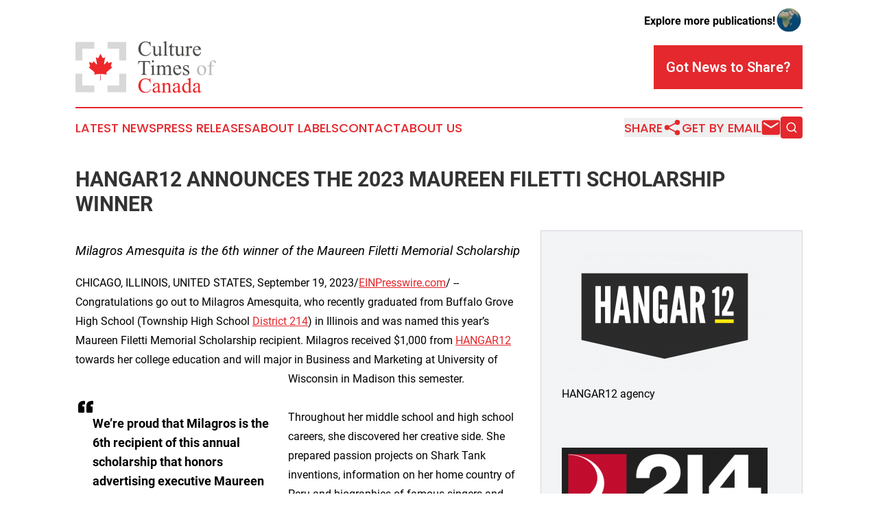

--- FILE ---
content_type: image/svg+xml
request_url: https://cdn.newsmatics.com/agp/sites/culturetimesofcanada-logo-1.svg
body_size: 18241
content:
<?xml version="1.0" encoding="UTF-8" standalone="no"?>
<!-- Generator: Adobe Illustrator 23.0.5, SVG Export Plug-In . SVG Version: 6.00 Build 0)  -->

<svg
   xmlns:dc="http://purl.org/dc/elements/1.1/"
   xmlns:cc="http://creativecommons.org/ns#"
   xmlns:rdf="http://www.w3.org/1999/02/22-rdf-syntax-ns#"
   xmlns:svg="http://www.w3.org/2000/svg"
   xmlns="http://www.w3.org/2000/svg"
   xmlns:sodipodi="http://sodipodi.sourceforge.net/DTD/sodipodi-0.dtd"
   xmlns:inkscape="http://www.inkscape.org/namespaces/inkscape"
   version="1.1"
   id="Layer_1"
   x="0px"
   y="0px"
   viewBox="0 0 204.89999 76.400002"
   xml:space="preserve"
   sodipodi:docname="CultureTimesofCanada-logo-b16-SVG_cropped.svg"
   width="204.89999"
   height="76.400002"
   inkscape:version="0.92.3 (2405546, 2018-03-11)"><metadata
   id="metadata73"><rdf:RDF><cc:Work
       rdf:about=""><dc:format>image/svg+xml</dc:format><dc:type
         rdf:resource="http://purl.org/dc/dcmitype/StillImage" /></cc:Work></rdf:RDF></metadata><defs
   id="defs71" /><sodipodi:namedview
   pagecolor="#ffffff"
   bordercolor="#666666"
   borderopacity="1"
   objecttolerance="10"
   gridtolerance="10"
   guidetolerance="10"
   inkscape:pageopacity="0"
   inkscape:pageshadow="2"
   inkscape:window-width="640"
   inkscape:window-height="480"
   id="namedview69"
   showgrid="false"
   inkscape:zoom="0.835"
   inkscape:cx="102.6"
   inkscape:cy="33.7"
   inkscape:window-x="0"
   inkscape:window-y="0"
   inkscape:window-maximized="0"
   inkscape:current-layer="Layer_1" />
<style
   type="text/css"
   id="style2">
	.st0{fill:#D8D8D8;}
	.st1{fill-rule:evenodd;clip-rule:evenodd;fill:#ED272A;}
	.st2{enable-background:new    ;}
	.st3{fill:#4B4B49;}
	.st4{fill:#B9BAB9;}
	.st5{fill:#ED272A;}
</style>
<g
   id="g66"
   transform="translate(-97.4,-69.8)">
	<g
   id="g8">
		<polygon
   class="st0"
   points="161.2,98.3 171.3,98.3 171.3,71.1 144,71.1 144,80.9 161.2,80.9 "
   id="polygon4"
   style="fill:#d8d8d8" />
		<polygon
   class="st0"
   points="107.5,98.3 97.4,98.3 97.4,71.1 124.8,71.1 124.8,80.9 107.5,80.9 "
   id="polygon6"
   style="fill:#d8d8d8" />
	</g>
	<g
   id="g14">
		<polygon
   class="st0"
   points="161.2,117.8 171.3,117.8 171.3,145 144,145 144,135.2 161.2,135.2 "
   id="polygon10"
   style="fill:#d8d8d8" />
		<polygon
   class="st0"
   points="107.5,117.8 97.4,117.8 97.4,145 124.8,145 124.8,135.2 107.5,135.2 "
   id="polygon12"
   style="fill:#d8d8d8" />
	</g>
	<path
   class="st1"
   d="m 133.2,127.7 v 0 h 1 l -0.1,-9 c 0,-0.3 0.4,-0.6 0.7,-0.6 2.9,0.3 5.4,0.7 8.3,1 l -0.7,-2.5 c -0.1,-0.4 0.1,-0.9 0.4,-1.2 l 8.4,-7.1 -1.7,-0.8 c -0.8,-0.3 -0.6,-0.8 -0.3,-1.8 l 1.3,-4.9 -4.9,1.1 c -0.5,0.1 -0.8,-0.3 -0.9,-0.6 l -0.6,-2.3 -3.8,4.5 c -0.6,0.7 -1.7,0.7 -1.3,-0.9 l 1.7,-9.2 -2.2,1.2 c -0.6,0.3 -1.6,-0.2 -1.6,-0.2 l -3.1,-5.9 -3,5.9 c -0.3,0.6 -0.9,0.6 -1.6,0.2 l -2.2,-1.2 1.7,9.2 c 0.3,1.7 -0.8,1.7 -1.3,0.9 l -3.8,-4.5 -0.7,2.3 c -0.1,0.3 -0.4,0.6 -0.8,0.6 l -4.9,-1.1 1.3,4.9 c 0.3,1.1 0.5,1.6 -0.3,1.8 l -1.7,0.8 8.4,7.1 c 0.3,0.3 0.5,0.8 0.4,1.2 l -0.7,2.5 c 2.9,-0.3 5.4,-0.7 8.3,-1 0.3,0 0.7,0.2 0.7,0.6 z"
   id="path16"
   inkscape:connector-curvature="0"
   style="clip-rule:evenodd;fill:#ed272a;fill-rule:evenodd" />
	<g
   class="st2"
   id="g32"
   style="enable-background:new">
		<path
   class="st3"
   d="m 206.5,70.3 0.5,7 h -0.5 c -0.6,-2.1 -1.5,-3.6 -2.7,-4.5 -1.2,-0.9 -2.6,-1.4 -4.2,-1.4 -1.4,0 -2.6,0.3 -3.7,1 -1.1,0.7 -2,1.8 -2.6,3.3 -0.6,1.5 -0.9,3.4 -0.9,5.7 0,1.9 0.3,3.5 0.9,4.8 0.6,1.4 1.5,2.4 2.7,3.1 1.2,0.7 2.6,1.1 4.1,1.1 1.3,0 2.5,-0.3 3.5,-0.9 1,-0.6 2.1,-1.7 3.4,-3.4 l 0.5,0.3 c -1,1.8 -2.2,3.2 -3.6,4 -1.4,0.9 -3,1.3 -4.9,1.3 -3.4,0 -6.1,-1.3 -7.9,-3.8 -1.4,-1.9 -2.1,-4.1 -2.1,-6.6 0,-2.1 0.5,-3.9 1.4,-5.7 0.9,-1.7 2.2,-3.1 3.8,-4 1.6,-0.9 3.4,-1.4 5.3,-1.4 1.5,0 3,0.4 4.4,1.1 0.4,0.2 0.7,0.3 0.9,0.3 0.3,0 0.5,-0.1 0.7,-0.3 0.3,-0.3 0.5,-0.7 0.6,-1.1 h 0.4 z"
   id="path18"
   inkscape:connector-curvature="0"
   style="fill:#4b4b49" />
		<path
   class="st3"
   d="m 221.7,77.5 v 8.4 c 0,1.6 0,2.6 0.1,3 0.1,0.4 0.2,0.6 0.4,0.8 0.2,0.1 0.4,0.2 0.6,0.2 0.3,0 0.7,-0.1 1.1,-0.3 l 0.2,0.5 -4.2,1.7 h -0.7 v -2.9 c -1.2,1.3 -2.1,2.1 -2.7,2.4 -0.6,0.3 -1.3,0.5 -2,0.5 -0.8,0 -1.5,-0.2 -2,-0.7 -0.6,-0.5 -1,-1 -1.2,-1.7 -0.2,-0.7 -0.3,-1.7 -0.3,-3 v -6.2 c 0,-0.7 -0.1,-1.1 -0.2,-1.4 -0.1,-0.3 -0.4,-0.4 -0.6,-0.6 -0.3,-0.1 -0.8,-0.2 -1.5,-0.2 v -0.6 h 4.9 v 9.3 c 0,1.3 0.2,2.1 0.7,2.5 0.5,0.4 1,0.6 1.6,0.6 0.4,0 0.9,-0.1 1.5,-0.4 0.6,-0.3 1.2,-0.8 2,-1.6 v -7.9 c 0,-0.8 -0.1,-1.3 -0.4,-1.6 -0.3,-0.3 -0.9,-0.4 -1.8,-0.4 v -0.6 h 4.5 z"
   id="path20"
   inkscape:connector-curvature="0"
   style="fill:#4b4b49" />
		<path
   class="st3"
   d="m 229.8,69.8 v 18.4 c 0,0.9 0.1,1.4 0.2,1.7 0.1,0.3 0.3,0.5 0.6,0.6 0.3,0.1 0.8,0.2 1.5,0.2 v 0.5 h -6.8 v -0.5 c 0.6,0 1.1,-0.1 1.3,-0.2 0.2,-0.1 0.4,-0.3 0.5,-0.7 0.1,-0.4 0.2,-0.9 0.2,-1.7 V 75.6 c 0,-1.6 0,-2.5 -0.1,-2.9 -0.1,-0.4 -0.2,-0.6 -0.3,-0.7 -0.2,-0.1 -0.4,-0.2 -0.6,-0.2 -0.3,0 -0.6,0.1 -1,0.2 l -0.3,-0.5 4.1,-1.7 z"
   id="path22"
   inkscape:connector-curvature="0"
   style="fill:#4b4b49" />
		<path
   class="st3"
   d="m 237.7,72.9 v 4.6 h 3.2 v 1.1 h -3.2 v 9 c 0,0.9 0.1,1.5 0.4,1.8 0.3,0.3 0.6,0.5 1,0.5 0.3,0 0.7,-0.1 1,-0.3 0.3,-0.2 0.6,-0.5 0.7,-0.9 h 0.6 c -0.4,1 -0.9,1.7 -1.5,2.2 -0.6,0.5 -1.3,0.8 -2,0.8 -0.5,0 -0.9,-0.1 -1.4,-0.4 -0.5,-0.3 -0.8,-0.6 -1,-1.1 -0.2,-0.5 -0.3,-1.2 -0.3,-2.2 V 78.7 H 233 V 78 c 0.6,-0.2 1.1,-0.6 1.7,-1.1 0.6,-0.5 1.1,-1.2 1.6,-1.9 0.2,-0.4 0.6,-1.1 1,-2.1 z"
   id="path24"
   inkscape:connector-curvature="0"
   style="fill:#4b4b49" />
		<path
   class="st3"
   d="m 254.5,77.5 v 8.4 c 0,1.6 0,2.6 0.1,3 0.1,0.4 0.2,0.6 0.4,0.8 0.2,0.1 0.4,0.2 0.6,0.2 0.3,0 0.7,-0.1 1.1,-0.3 l 0.2,0.5 -4.2,1.7 H 252 v -2.9 c -1.2,1.3 -2.1,2.1 -2.7,2.4 -0.6,0.3 -1.3,0.5 -2,0.5 -0.8,0 -1.5,-0.2 -2,-0.7 -0.6,-0.5 -1,-1 -1.2,-1.7 -0.2,-0.7 -0.3,-1.7 -0.3,-3 v -6.2 c 0,-0.7 -0.1,-1.1 -0.2,-1.4 -0.1,-0.3 -0.4,-0.4 -0.6,-0.6 -0.3,-0.1 -0.8,-0.2 -1.5,-0.2 v -0.6 h 4.9 v 9.3 c 0,1.3 0.2,2.1 0.7,2.5 0.5,0.4 1,0.6 1.6,0.6 0.4,0 0.9,-0.1 1.5,-0.4 0.6,-0.3 1.2,-0.8 2,-1.6 v -7.9 c 0,-0.8 -0.1,-1.3 -0.4,-1.6 -0.3,-0.3 -0.9,-0.4 -1.8,-0.4 v -0.6 h 4.5 z"
   id="path26"
   inkscape:connector-curvature="0"
   style="fill:#4b4b49" />
		<path
   class="st3"
   d="m 261.9,77.1 v 3.1 c 1.2,-2.1 2.4,-3.1 3.6,-3.1 0.6,0 1,0.2 1.4,0.5 0.4,0.3 0.5,0.7 0.5,1.2 0,0.4 -0.1,0.7 -0.4,1 -0.3,0.3 -0.6,0.4 -0.9,0.4 -0.4,0 -0.8,-0.2 -1.2,-0.5 -0.4,-0.3 -0.8,-0.5 -1,-0.5 -0.2,0 -0.4,0.1 -0.6,0.3 -0.5,0.4 -0.9,1.1 -1.4,2 v 6.7 c 0,0.8 0.1,1.4 0.3,1.7 0.1,0.3 0.4,0.5 0.7,0.7 0.3,0.2 0.8,0.3 1.4,0.3 v 0.5 h -7.1 v -0.5 c 0.7,0 1.2,-0.1 1.6,-0.3 0.3,-0.2 0.4,-0.4 0.5,-0.8 0.1,-0.2 0.1,-0.7 0.1,-1.5 v -5.4 c 0,-1.6 0,-2.6 -0.1,-2.9 -0.1,-0.3 -0.2,-0.5 -0.4,-0.7 -0.2,-0.1 -0.4,-0.2 -0.7,-0.2 -0.3,0 -0.7,0.1 -1.1,0.2 l -0.2,-0.5 4.2,-1.7 z"
   id="path28"
   inkscape:connector-curvature="0"
   style="fill:#4b4b49" />
		<path
   class="st3"
   d="m 270.5,82.7 c 0,2.1 0.5,3.7 1.5,4.9 1,1.2 2.2,1.8 3.6,1.8 0.9,0 1.7,-0.3 2.4,-0.8 0.7,-0.5 1.2,-1.4 1.7,-2.6 l 0.5,0.3 c -0.2,1.4 -0.8,2.6 -1.9,3.8 -1,1.1 -2.3,1.7 -3.8,1.7 -1.7,0 -3.1,-0.6 -4.3,-2 -1.2,-1.3 -1.8,-3 -1.8,-5.2 0,-2.4 0.6,-4.2 1.8,-5.6 1.2,-1.3 2.7,-2 4.6,-2 1.6,0 2.8,0.5 3.8,1.5 1,1 1.5,2.4 1.5,4.1 h -9.6 z m 0,-0.9 h 6.4 c -0.1,-0.9 -0.2,-1.5 -0.3,-1.9 -0.3,-0.6 -0.6,-1 -1.1,-1.3 -0.5,-0.3 -1,-0.5 -1.6,-0.5 -0.8,0 -1.6,0.3 -2.3,1 -0.6,0.7 -0.9,1.6 -1.1,2.7 z"
   id="path30"
   inkscape:connector-curvature="0"
   style="fill:#4b4b49" />
	</g>
	<g
   class="st2"
   id="g44"
   style="enable-background:new">
		<path
   class="st3"
   d="m 205.8,99 0.2,4.8 h -0.6 c -0.1,-0.9 -0.3,-1.5 -0.5,-1.8 -0.3,-0.6 -0.7,-1 -1.3,-1.3 -0.5,-0.3 -1.2,-0.4 -2.1,-0.4 h -2.9 V 116 c 0,1.3 0.1,2.1 0.4,2.4 0.4,0.4 1,0.6 1.8,0.6 h 0.7 v 0.6 h -8.7 V 119 h 0.7 c 0.9,0 1.5,-0.3 1.9,-0.8 0.2,-0.3 0.3,-1.1 0.3,-2.2 v -15.7 h -2.5 c -1,0 -1.6,0.1 -2,0.2 -0.5,0.2 -1,0.6 -1.4,1.1 -0.4,0.5 -0.6,1.3 -0.7,2.2 h -0.6 L 189,99 Z"
   id="path34"
   inkscape:connector-curvature="0"
   style="fill:#4b4b49" />
		<path
   class="st3"
   d="m 211.5,105.3 v 11.2 c 0,0.9 0.1,1.4 0.2,1.7 0.1,0.3 0.3,0.5 0.6,0.6 0.3,0.1 0.7,0.2 1.4,0.2 v 0.5 h -6.8 V 119 c 0.7,0 1.1,-0.1 1.4,-0.2 0.2,-0.1 0.4,-0.3 0.6,-0.7 0.2,-0.4 0.2,-0.9 0.2,-1.7 V 111 c 0,-1.5 0,-2.5 -0.1,-2.9 -0.1,-0.3 -0.2,-0.5 -0.3,-0.7 -0.2,-0.1 -0.4,-0.2 -0.6,-0.2 -0.3,0 -0.6,0.1 -1,0.2 l -0.2,-0.5 4.2,-1.7 h 0.4 z M 210.2,98 c 0.4,0 0.8,0.1 1.1,0.4 0.3,0.3 0.4,0.7 0.4,1.1 0,0.4 -0.1,0.8 -0.4,1.1 -0.3,0.3 -0.7,0.5 -1.1,0.5 -0.4,0 -0.8,-0.2 -1.1,-0.5 -0.3,-0.3 -0.5,-0.7 -0.5,-1.1 0,-0.4 0.1,-0.8 0.4,-1.1 0.4,-0.2 0.8,-0.4 1.2,-0.4 z"
   id="path36"
   inkscape:connector-curvature="0"
   style="fill:#4b4b49" />
		<path
   class="st3"
   d="m 219.4,108.2 c 1,-1 1.6,-1.6 1.8,-1.7 0.5,-0.4 0.9,-0.7 1.5,-0.9 0.5,-0.2 1,-0.3 1.6,-0.3 0.9,0 1.6,0.3 2.2,0.8 0.6,0.5 1,1.2 1.3,2.2 1,-1.2 1.9,-2 2.6,-2.4 0.7,-0.4 1.5,-0.6 2.2,-0.6 0.7,0 1.4,0.2 2,0.6 0.6,0.4 1,1 1.4,1.9 0.2,0.6 0.3,1.5 0.3,2.8 v 6 c 0,0.9 0.1,1.5 0.2,1.8 0.1,0.2 0.3,0.4 0.6,0.6 0.3,0.2 0.7,0.2 1.3,0.2 v 0.5 h -6.9 V 119 h 0.3 c 0.6,0 1.1,-0.1 1.4,-0.3 0.2,-0.2 0.4,-0.4 0.5,-0.8 0,-0.2 0.1,-0.7 0.1,-1.5 v -6 c 0,-1.1 -0.1,-1.9 -0.4,-2.4 -0.4,-0.6 -1,-1 -1.9,-1 -0.5,0 -1.1,0.1 -1.6,0.4 -0.5,0.3 -1.2,0.8 -2,1.5 v 0.2 0.7 6.6 c 0,1 0.1,1.5 0.2,1.8 0.1,0.2 0.3,0.4 0.6,0.6 0.3,0.2 0.8,0.2 1.5,0.2 v 0.5 h -7 V 119 c 0.8,0 1.3,-0.1 1.6,-0.3 0.3,-0.2 0.5,-0.5 0.6,-0.8 0,-0.2 0.1,-0.7 0.1,-1.5 v -6 c 0,-1.1 -0.2,-1.9 -0.5,-2.4 -0.4,-0.6 -1.1,-1 -1.9,-1 -0.5,0 -1.1,0.1 -1.6,0.4 -0.8,0.4 -1.5,0.9 -1.9,1.5 v 7.5 c 0,0.9 0.1,1.5 0.2,1.8 0.1,0.3 0.3,0.5 0.6,0.6 0.2,0.1 0.8,0.2 1.5,0.2 v 0.5 H 215 V 119 c 0.6,0 1.1,-0.1 1.3,-0.2 0.3,-0.1 0.4,-0.4 0.6,-0.7 0.1,-0.3 0.2,-0.9 0.2,-1.7 v -5.3 c 0,-1.5 0,-2.5 -0.1,-3 -0.1,-0.3 -0.2,-0.6 -0.3,-0.7 -0.2,-0.1 -0.4,-0.2 -0.6,-0.2 -0.3,0 -0.6,0.1 -1,0.2 l -0.2,-0.5 4.2,-1.7 h 0.7 v 3 z"
   id="path38"
   inkscape:connector-curvature="0"
   style="fill:#4b4b49" />
		<path
   class="st3"
   d="m 241.8,110.9 c 0,2.1 0.5,3.7 1.5,4.9 1,1.2 2.2,1.8 3.6,1.8 0.9,0 1.7,-0.3 2.4,-0.8 0.7,-0.5 1.2,-1.4 1.7,-2.6 l 0.5,0.3 c -0.2,1.4 -0.8,2.6 -1.9,3.8 -1,1.1 -2.3,1.7 -3.8,1.7 -1.7,0 -3.1,-0.6 -4.3,-2 -1.2,-1.3 -1.8,-3 -1.8,-5.2 0,-2.4 0.6,-4.2 1.8,-5.6 1.2,-1.3 2.8,-2 4.6,-2 1.6,0 2.8,0.5 3.8,1.5 1,1 1.5,2.4 1.5,4.1 h -9.6 z m 0,-0.9 h 6.4 c -0.1,-0.9 -0.2,-1.5 -0.3,-1.9 -0.3,-0.6 -0.6,-1 -1.1,-1.3 -0.5,-0.3 -1,-0.5 -1.6,-0.5 -0.8,0 -1.6,0.3 -2.3,1 -0.6,0.7 -1,1.6 -1.1,2.7 z"
   id="path40"
   inkscape:connector-curvature="0"
   style="fill:#4b4b49" />
		<path
   class="st3"
   d="m 262.3,105.3 v 4.7 h -0.5 c -0.4,-1.5 -0.9,-2.5 -1.5,-3 -0.6,-0.5 -1.4,-0.8 -2.3,-0.8 -0.7,0 -1.3,0.2 -1.7,0.6 -0.4,0.4 -0.7,0.8 -0.7,1.2 0,0.6 0.2,1.1 0.5,1.5 0.3,0.4 1,0.9 1.9,1.3 l 2.2,1.1 c 2.1,1 3.1,2.3 3.1,4 0,1.3 -0.5,2.3 -1.4,3.1 -1,0.8 -2,1.2 -3.2,1.2 -0.8,0 -1.8,-0.2 -2.9,-0.5 -0.3,-0.1 -0.6,-0.2 -0.8,-0.2 -0.2,0 -0.4,0.1 -0.5,0.4 H 254 v -5 h 0.5 c 0.3,1.4 0.8,2.5 1.6,3.2 0.8,0.7 1.7,1.1 2.7,1.1 0.7,0 1.3,-0.2 1.7,-0.6 0.4,-0.4 0.7,-0.9 0.7,-1.5 0,-0.7 -0.2,-1.3 -0.7,-1.8 -0.5,-0.5 -1.5,-1.1 -2.9,-1.8 -1.5,-0.7 -2.4,-1.4 -2.9,-2 -0.5,-0.6 -0.7,-1.3 -0.7,-2.2 0,-1.1 0.4,-2.1 1.2,-2.9 0.8,-0.8 1.8,-1.2 3,-1.2 0.5,0 1.2,0.1 2,0.3 0.5,0.2 0.9,0.2 1,0.2 0.2,0 0.3,0 0.4,-0.1 0.1,-0.1 0.2,-0.2 0.3,-0.5 h 0.4 z"
   id="path42"
   inkscape:connector-curvature="0"
   style="fill:#4b4b49" />
	</g>
	<g
   class="st2"
   id="g50"
   style="enable-background:new">
		<path
   class="st4"
   d="m 281.1,105.3 c 2.1,0 3.8,0.8 5.1,2.4 1.1,1.4 1.6,2.9 1.6,4.7 0,1.2 -0.3,2.5 -0.9,3.8 -0.6,1.3 -1.4,2.2 -2.5,2.9 -1,0.6 -2.2,1 -3.5,1 -2.1,0 -3.8,-0.8 -5,-2.5 -1,-1.4 -1.6,-3 -1.6,-4.7 0,-1.3 0.3,-2.5 0.9,-3.8 0.6,-1.3 1.5,-2.2 2.5,-2.8 1.1,-0.7 2.2,-1 3.4,-1 z m -0.5,1 c -0.5,0 -1.1,0.2 -1.6,0.5 -0.5,0.3 -1,0.9 -1.3,1.7 -0.3,0.8 -0.5,1.8 -0.5,3.1 0,2 0.4,3.8 1.2,5.2 0.8,1.5 1.9,2.2 3.2,2.2 1,0 1.8,-0.4 2.4,-1.2 0.6,-0.8 1,-2.2 1,-4.2 0,-2.5 -0.5,-4.4 -1.6,-5.8 -0.8,-1.1 -1.7,-1.5 -2.8,-1.5 z"
   id="path46"
   inkscape:connector-curvature="0"
   style="fill:#b9bab9" />
		<path
   class="st4"
   d="m 295.2,106.8 v 9.1 c 0,1.3 0.1,2.1 0.4,2.5 0.4,0.4 0.9,0.7 1.5,0.7 h 1.3 v 0.5 h -8.3 V 119 h 0.6 c 0.4,0 0.8,-0.1 1.1,-0.3 0.3,-0.2 0.6,-0.5 0.7,-0.8 0.1,-0.3 0.2,-1 0.2,-2 v -9.1 H 290 v -1.1 h 2.7 v -0.9 c 0,-1.4 0.2,-2.6 0.7,-3.5 0.4,-1 1.1,-1.7 2,-2.3 0.9,-0.6 1.9,-0.9 3.1,-0.9 1.1,0 2,0.3 2.9,1 0.6,0.5 0.9,1 0.9,1.5 0,0.3 -0.1,0.6 -0.4,0.9 -0.3,0.3 -0.5,0.4 -0.8,0.4 -0.2,0 -0.5,-0.1 -0.7,-0.3 -0.2,-0.2 -0.6,-0.5 -0.9,-1.1 -0.4,-0.6 -0.7,-0.9 -1,-1.1 -0.3,-0.2 -0.7,-0.3 -1,-0.3 -0.5,0 -0.9,0.1 -1.2,0.4 -0.3,0.2 -0.6,0.6 -0.7,1.2 -0.1,0.5 -0.2,1.9 -0.2,4 v 1 h 3.6 v 1.1 z"
   id="path48"
   inkscape:connector-curvature="0"
   style="fill:#b9bab9" />
	</g>
	<g
   class="st2"
   id="g64"
   style="enable-background:new">
		<path
   class="st5"
   d="m 206.5,124.7 0.5,7 h -0.5 c -0.6,-2.1 -1.5,-3.6 -2.7,-4.5 -1.2,-0.9 -2.6,-1.4 -4.2,-1.4 -1.4,0 -2.6,0.3 -3.7,1 -1.1,0.7 -2,1.8 -2.6,3.3 -0.6,1.5 -0.9,3.4 -0.9,5.7 0,1.9 0.3,3.5 0.9,4.8 0.6,1.4 1.5,2.4 2.7,3.1 1.2,0.7 2.6,1.1 4.1,1.1 1.3,0 2.5,-0.3 3.5,-0.9 1,-0.6 2.1,-1.7 3.4,-3.4 l 0.5,0.3 c -1,1.8 -2.2,3.2 -3.6,4 -1.4,0.8 -3,1.3 -4.9,1.3 -3.4,0 -6.1,-1.3 -7.9,-3.8 -1.4,-1.9 -2.1,-4.1 -2.1,-6.6 0,-2.1 0.5,-3.9 1.4,-5.7 0.9,-1.7 2.2,-3.1 3.8,-4 1.6,-0.9 3.4,-1.4 5.3,-1.4 1.5,0 3,0.4 4.4,1.1 0.4,0.2 0.7,0.3 0.9,0.3 0.3,0 0.5,-0.1 0.7,-0.3 0.3,-0.3 0.5,-0.7 0.6,-1.1 h 0.4 z"
   id="path52"
   inkscape:connector-curvature="0"
   style="fill:#ed272a" />
		<path
   class="st5"
   d="m 217.4,143.7 c -1.4,1.1 -2.3,1.7 -2.7,1.9 -0.5,0.3 -1.1,0.4 -1.7,0.4 -1,0 -1.8,-0.3 -2.4,-1 -0.6,-0.7 -0.9,-1.5 -0.9,-2.6 0,-0.7 0.2,-1.3 0.5,-1.8 0.4,-0.7 1.1,-1.3 2.2,-1.9 1,-0.6 2.7,-1.3 5.1,-2.2 V 136 c 0,-1.4 -0.2,-2.3 -0.7,-2.9 -0.4,-0.5 -1.1,-0.8 -1.9,-0.8 -0.6,0 -1.1,0.2 -1.5,0.5 -0.4,0.3 -0.6,0.7 -0.6,1.2 v 0.9 c 0,0.5 -0.1,0.8 -0.4,1.1 -0.2,0.3 -0.5,0.4 -0.9,0.4 -0.4,0 -0.7,-0.1 -0.9,-0.4 -0.2,-0.3 -0.4,-0.6 -0.4,-1.1 0,-0.9 0.4,-1.7 1.3,-2.4 0.9,-0.7 2.1,-1.1 3.7,-1.1 1.2,0 2.2,0.2 3,0.6 0.6,0.3 1,0.8 1.3,1.5 0.2,0.4 0.3,1.3 0.3,2.7 v 4.7 c 0,1.3 0,2.1 0.1,2.4 0.1,0.3 0.1,0.5 0.3,0.6 0.1,0.1 0.3,0.2 0.4,0.2 0.2,0 0.3,0 0.4,-0.1 0.2,-0.1 0.6,-0.5 1.2,-1.1 v 0.8 c -1.1,1.5 -2.2,2.3 -3.2,2.3 -0.5,0 -0.9,-0.2 -1.2,-0.5 -0.3,-0.4 -0.4,-1 -0.4,-1.8 z m 0,-1 v -5.3 c -1.5,0.6 -2.5,1 -3,1.3 -0.8,0.4 -1.4,0.9 -1.7,1.4 -0.3,0.5 -0.5,1 -0.5,1.6 0,0.7 0.2,1.3 0.7,1.8 0.4,0.5 0.9,0.7 1.5,0.7 0.7,0 1.7,-0.5 3,-1.5 z"
   id="path54"
   inkscape:connector-curvature="0"
   style="fill:#ed272a" />
		<path
   class="st5"
   d="m 227.3,134.3 c 1.6,-2 3.2,-2.9 4.7,-2.9 0.8,0 1.4,0.2 2,0.6 0.5,0.4 1,1 1.3,1.9 0.2,0.6 0.3,1.5 0.3,2.8 v 5.9 c 0,0.9 0.1,1.5 0.2,1.8 0.1,0.3 0.3,0.5 0.5,0.6 0.2,0.1 0.7,0.2 1.4,0.2 v 0.5 h -6.9 v -0.5 h 0.3 c 0.6,0 1.1,-0.1 1.4,-0.3 0.3,-0.2 0.4,-0.5 0.5,-0.9 0,-0.2 0.1,-0.6 0.1,-1.4 v -5.7 c 0,-1.3 -0.2,-2.2 -0.5,-2.8 -0.3,-0.6 -0.9,-0.9 -1.7,-0.9 -1.2,0 -2.4,0.7 -3.6,2 v 7.3 c 0,0.9 0.1,1.5 0.2,1.7 0.1,0.3 0.3,0.5 0.6,0.6 0.3,0.1 0.8,0.2 1.5,0.2 v 0.5 h -6.9 V 145 h 0.3 c 0.7,0 1.2,-0.2 1.4,-0.5 0.2,-0.3 0.4,-1 0.4,-2.1 v -5.2 c 0,-1.7 0,-2.7 -0.1,-3 -0.1,-0.4 -0.2,-0.6 -0.3,-0.7 -0.2,-0.1 -0.4,-0.2 -0.6,-0.2 -0.3,0 -0.6,0.1 -1,0.2 l -0.2,-0.5 4.2,-1.7 h 0.7 v 3 z"
   id="path56"
   inkscape:connector-curvature="0"
   style="fill:#ed272a" />
		<path
   class="st5"
   d="m 246.7,143.7 c -1.4,1.1 -2.3,1.7 -2.7,1.9 -0.5,0.3 -1.1,0.4 -1.7,0.4 -1,0 -1.8,-0.3 -2.4,-1 -0.6,-0.7 -0.9,-1.5 -0.9,-2.6 0,-0.7 0.2,-1.3 0.5,-1.8 0.4,-0.7 1.1,-1.3 2.2,-1.9 1,-0.6 2.7,-1.3 5.1,-2.2 V 136 c 0,-1.4 -0.2,-2.3 -0.7,-2.9 -0.4,-0.5 -1.1,-0.8 -1.9,-0.8 -0.6,0 -1.1,0.2 -1.5,0.5 -0.4,0.3 -0.6,0.7 -0.6,1.2 v 0.9 c 0,0.5 -0.1,0.8 -0.4,1.1 -0.2,0.3 -0.5,0.4 -0.9,0.4 -0.4,0 -0.7,-0.1 -0.9,-0.4 -0.2,-0.3 -0.4,-0.6 -0.4,-1.1 0,-0.9 0.4,-1.7 1.3,-2.4 0.9,-0.7 2.1,-1.1 3.7,-1.1 1.2,0 2.2,0.2 3,0.6 0.6,0.3 1,0.8 1.3,1.5 0.2,0.4 0.3,1.3 0.3,2.7 v 4.7 c 0,1.3 0,2.1 0.1,2.4 0.1,0.3 0.1,0.5 0.3,0.6 0.2,0.1 0.3,0.2 0.4,0.2 0.2,0 0.3,0 0.4,-0.1 0.2,-0.1 0.6,-0.5 1.2,-1.1 v 0.8 c -1.1,1.5 -2.2,2.3 -3.2,2.3 -0.5,0 -0.9,-0.2 -1.2,-0.5 -0.3,-0.3 -0.4,-1 -0.4,-1.8 z m 0,-1 v -5.3 c -1.5,0.6 -2.5,1 -3,1.3 -0.8,0.4 -1.4,0.9 -1.7,1.4 -0.3,0.5 -0.5,1 -0.5,1.6 0,0.7 0.2,1.3 0.7,1.8 0.5,0.5 0.9,0.7 1.5,0.7 0.7,0 1.8,-0.5 3,-1.5 z"
   id="path58"
   inkscape:connector-curvature="0"
   style="fill:#ed272a" />
		<path
   class="st5"
   d="m 262.5,144.1 c -0.7,0.7 -1.3,1.2 -2,1.5 -0.7,0.3 -1.3,0.5 -2.1,0.5 -1.5,0 -2.8,-0.6 -4,-1.9 -1.2,-1.3 -1.7,-2.9 -1.7,-4.9 0,-2 0.6,-3.8 1.9,-5.5 1.3,-1.7 2.9,-2.5 4.8,-2.5 1.2,0 2.2,0.4 3,1.2 V 130 c 0,-1.6 0,-2.6 -0.1,-2.9 -0.1,-0.4 -0.2,-0.6 -0.4,-0.7 -0.2,-0.1 -0.4,-0.2 -0.6,-0.2 -0.3,0 -0.6,0.1 -1,0.2 l -0.2,-0.5 4.1,-1.7 h 0.7 v 16.1 c 0,1.6 0,2.6 0.1,3 0.1,0.4 0.2,0.6 0.4,0.8 0.2,0.1 0.4,0.2 0.6,0.2 0.3,0 0.6,-0.1 1.1,-0.3 l 0.2,0.5 -4.1,1.7 h -0.7 z m 0,-1 v -7.2 c -0.1,-0.7 -0.2,-1.3 -0.5,-1.9 -0.3,-0.6 -0.7,-1 -1.2,-1.3 -0.5,-0.3 -1,-0.4 -1.5,-0.4 -0.9,0 -1.7,0.4 -2.4,1.2 -0.9,1.1 -1.4,2.6 -1.4,4.6 0,2 0.4,3.6 1.3,4.7 0.9,1.1 1.9,1.6 3,1.6 0.9,0.1 1.8,-0.4 2.7,-1.3 z"
   id="path60"
   inkscape:connector-curvature="0"
   style="fill:#ed272a" />
		<path
   class="st5"
   d="m 276.1,143.7 c -1.4,1.1 -2.3,1.7 -2.7,1.9 -0.5,0.3 -1.1,0.4 -1.7,0.4 -1,0 -1.8,-0.3 -2.4,-1 -0.6,-0.7 -0.9,-1.5 -0.9,-2.6 0,-0.7 0.2,-1.3 0.5,-1.8 0.4,-0.7 1.1,-1.3 2.2,-1.9 1,-0.6 2.7,-1.3 5.1,-2.2 V 136 c 0,-1.4 -0.2,-2.3 -0.7,-2.9 -0.4,-0.5 -1.1,-0.8 -1.9,-0.8 -0.6,0 -1.1,0.2 -1.5,0.5 -0.4,0.3 -0.6,0.7 -0.6,1.2 v 0.9 c 0,0.5 -0.1,0.8 -0.4,1.1 -0.2,0.3 -0.5,0.4 -0.9,0.4 -0.4,0 -0.7,-0.1 -0.9,-0.4 -0.2,-0.3 -0.4,-0.6 -0.4,-1.1 0,-0.9 0.4,-1.7 1.3,-2.4 0.9,-0.7 2.1,-1.1 3.7,-1.1 1.2,0 2.2,0.2 3,0.6 0.6,0.3 1,0.8 1.3,1.5 0.2,0.4 0.3,1.3 0.3,2.7 v 4.7 c 0,1.3 0,2.1 0.1,2.4 0.1,0.3 0.1,0.5 0.3,0.6 0.2,0.1 0.3,0.2 0.4,0.2 0.2,0 0.3,0 0.4,-0.1 0.2,-0.1 0.6,-0.5 1.2,-1.1 v 0.8 c -1.1,1.5 -2.2,2.3 -3.2,2.3 -0.5,0 -0.9,-0.2 -1.2,-0.5 -0.3,-0.3 -0.4,-1 -0.4,-1.8 z m 0,-1 v -5.3 c -1.5,0.6 -2.5,1 -3,1.3 -0.8,0.4 -1.4,0.9 -1.7,1.4 -0.3,0.5 -0.5,1 -0.5,1.6 0,0.7 0.2,1.3 0.7,1.8 0.5,0.5 0.9,0.7 1.5,0.7 0.7,0 1.7,-0.5 3,-1.5 z"
   id="path62"
   inkscape:connector-curvature="0"
   style="fill:#ed272a" />
	</g>
</g>
</svg>